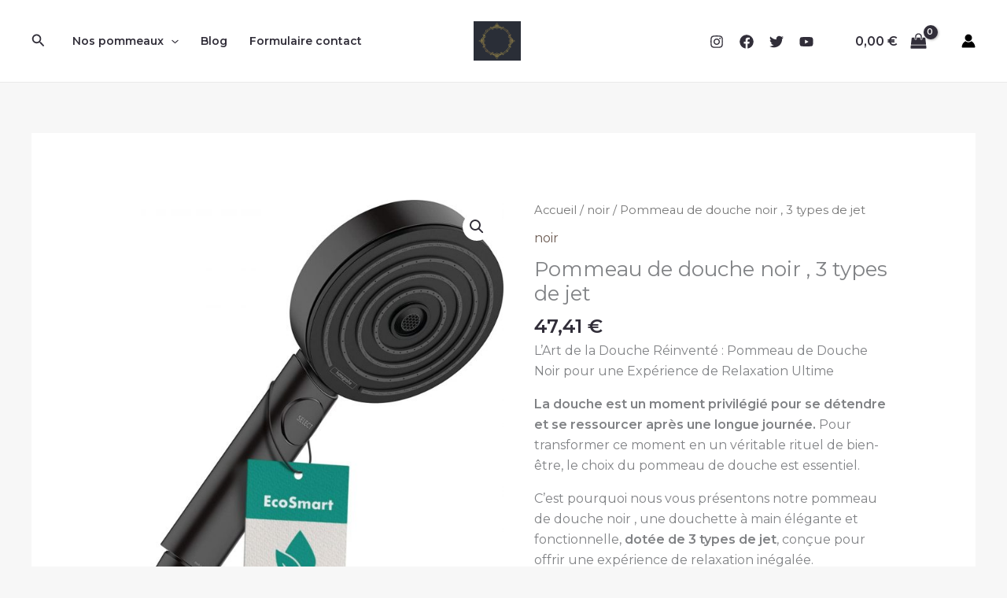

--- FILE ---
content_type: text/css
request_url: https://pommeau-de-douche-select.com/wp-content/uploads/elementor/css/post-8278.css?ver=1770150787
body_size: 190
content:
.elementor-8278 .elementor-element.elementor-element-bef454e{--display:flex;}.elementor-8278 .elementor-element.elementor-element-8ed8f8c{--spacer-size:18px;}.elementor-8278 .elementor-element.elementor-element-7d87d62 .elementor-button{background-color:#3A4EFF;fill:#FFFFFF;color:#FFFFFF;border-radius:30px 30px 30px 30px;}.elementor-8278 .elementor-element.elementor-element-7d87d62 > .elementor-widget-container{margin:-265px 200px -3px 0px;}.elementor-8278 .elementor-element.elementor-element-a918e30 .elementor-heading-title{font-size:33px;}.elementor-8278 .elementor-element.elementor-element-7b933ab .elementor-heading-title{font-size:33px;}.elementor-8278 .elementor-element.elementor-element-a1bb460 .elementor-heading-title{font-size:33px;}.elementor-8278 .elementor-element.elementor-element-123ad42 .elementor-heading-title{font-size:33px;}@media(max-width:767px){.elementor-8278 .elementor-element.elementor-element-7d87d62 > .elementor-widget-container{margin:-146px 15px -74px -74px;}.elementor-8278 .elementor-element.elementor-element-7d87d62 .elementor-button{font-size:10px;border-radius:-3px -3px -3px -3px;}}

--- FILE ---
content_type: text/css
request_url: https://pommeau-de-douche-select.com/wp-content/uploads/elementor/css/post-8095.css?ver=1770137018
body_size: 587
content:
.elementor-8095 .elementor-element.elementor-element-41b4b8d{--display:flex;--flex-direction:row;--container-widget-width:initial;--container-widget-height:100%;--container-widget-flex-grow:1;--container-widget-align-self:stretch;--flex-wrap-mobile:wrap;--gap:0px 0px;--row-gap:0px;--column-gap:0px;}.elementor-8095 .elementor-element.elementor-element-41b4b8d:not(.elementor-motion-effects-element-type-background), .elementor-8095 .elementor-element.elementor-element-41b4b8d > .elementor-motion-effects-container > .elementor-motion-effects-layer{background-color:#12071C;}.elementor-8095 .elementor-element.elementor-element-14637e0{--display:flex;--flex-direction:column;--container-widget-width:100%;--container-widget-height:initial;--container-widget-flex-grow:0;--container-widget-align-self:initial;--flex-wrap-mobile:wrap;}.elementor-8095 .elementor-element.elementor-element-1dbdb43 .hfe-site-logo-container, .elementor-8095 .elementor-element.elementor-element-1dbdb43 .hfe-caption-width figcaption{text-align:center;}.elementor-8095 .elementor-element.elementor-element-1dbdb43 .widget-image-caption{margin-top:0px;margin-bottom:0px;}.elementor-8095 .elementor-element.elementor-element-1dbdb43 .hfe-site-logo-container .hfe-site-logo-img{border-style:none;}.elementor-8095 .elementor-element.elementor-element-c46f994{--grid-template-columns:repeat(0, auto);--grid-column-gap:21px;--grid-row-gap:0px;}.elementor-8095 .elementor-element.elementor-element-c46f994 .elementor-widget-container{text-align:center;}.elementor-8095 .elementor-element.elementor-element-5f2d3a1{--display:flex;--flex-direction:column;--container-widget-width:100%;--container-widget-height:initial;--container-widget-flex-grow:0;--container-widget-align-self:initial;--flex-wrap-mobile:wrap;}.elementor-8095 .elementor-element.elementor-element-6b81269 .elementor-heading-title{color:#FFFFFF;}.elementor-8095 .elementor-element.elementor-element-bfa2b76 .elementor-heading-title{color:#FFFFFF;}.elementor-8095 .elementor-element.elementor-element-26ef71e .elementor-heading-title{color:#FFFFFF;}.elementor-8095 .elementor-element.elementor-element-fb76753 .elementor-heading-title{color:#FFFFFF;}.elementor-8095 .elementor-element.elementor-element-0cefd0a{--display:flex;--flex-direction:column;--container-widget-width:100%;--container-widget-height:initial;--container-widget-flex-grow:0;--container-widget-align-self:initial;--flex-wrap-mobile:wrap;}.elementor-8095 .elementor-element.elementor-element-74c4b5e .elementor-heading-title{color:#FFFFFF;}.elementor-8095 .elementor-element.elementor-element-b2ad47c{--display:flex;--flex-direction:column;--container-widget-width:100%;--container-widget-height:initial;--container-widget-flex-grow:0;--container-widget-align-self:initial;--flex-wrap-mobile:wrap;}.elementor-8095 .elementor-element.elementor-element-383fa08 .elementor-heading-title{color:#FFFFFF;}.elementor-8095 .elementor-element.elementor-element-7be455e .elementor-heading-title{color:#FFFFFF;}.elementor-8095 .elementor-element.elementor-element-b31691e .elementor-heading-title{color:#FFFFFF;}.elementor-8095 .elementor-element.elementor-element-9bf8e54{--display:flex;--flex-direction:column;--container-widget-width:100%;--container-widget-height:initial;--container-widget-flex-grow:0;--container-widget-align-self:initial;--flex-wrap-mobile:wrap;}.elementor-8095 .elementor-element.elementor-element-52527c9 .hfe-copyright-wrapper{text-align:left;}.elementor-8095 .elementor-element.elementor-element-52527c9 > .elementor-widget-container{margin:-13px -10px -8px 7px;}.elementor-8095 .elementor-element.elementor-element-52527c9 .hfe-copyright-wrapper, .elementor-8095 .elementor-element.elementor-element-52527c9 .hfe-copyright-wrapper a{font-size:15px;}@media(min-width:768px){.elementor-8095 .elementor-element.elementor-element-14637e0{--width:25%;}.elementor-8095 .elementor-element.elementor-element-5f2d3a1{--width:25%;}.elementor-8095 .elementor-element.elementor-element-0cefd0a{--width:25%;}.elementor-8095 .elementor-element.elementor-element-b2ad47c{--width:25%;}}

--- FILE ---
content_type: text/css
request_url: https://pommeau-de-douche-select.com/wp-content/uploads/elementor/css/post-860.css?ver=1770137018
body_size: 854
content:
.elementor-860 .elementor-element.elementor-element-050403f{--display:flex;--flex-direction:row;--container-widget-width:calc( ( 1 - var( --container-widget-flex-grow ) ) * 100% );--container-widget-height:100%;--container-widget-flex-grow:1;--container-widget-align-self:stretch;--flex-wrap-mobile:wrap;--align-items:stretch;--gap:0px 0px;--row-gap:0px;--column-gap:0px;--padding-top:40px;--padding-bottom:40px;--padding-left:40px;--padding-right:40px;}.elementor-860 .elementor-element.elementor-element-050403f:not(.elementor-motion-effects-element-type-background), .elementor-860 .elementor-element.elementor-element-050403f > .elementor-motion-effects-container > .elementor-motion-effects-layer{background-color:var( --e-global-color-astglobalcolor5 );}.elementor-860 .elementor-element.elementor-element-2295fd9{--display:flex;--margin-top:0px;--margin-bottom:0px;--margin-left:0px;--margin-right:0px;--padding-top:0px;--padding-bottom:0px;--padding-left:0px;--padding-right:0px;}.elementor-860 .elementor-element.elementor-element-7a7434b .elementor-icon-box-wrapper{text-align:start;gap:8px;}.elementor-860 .elementor-element.elementor-element-7a7434b .elementor-icon-box-title{margin-block-end:4px;}.elementor-860 .elementor-element.elementor-element-7a7434b.elementor-view-stacked .elementor-icon{background-color:var( --e-global-color-astglobalcolor0 );}.elementor-860 .elementor-element.elementor-element-7a7434b.elementor-view-framed .elementor-icon, .elementor-860 .elementor-element.elementor-element-7a7434b.elementor-view-default .elementor-icon{fill:var( --e-global-color-astglobalcolor0 );color:var( --e-global-color-astglobalcolor0 );border-color:var( --e-global-color-astglobalcolor0 );}.elementor-860 .elementor-element.elementor-element-7a7434b .elementor-icon{font-size:24px;}.elementor-860 .elementor-element.elementor-element-7a7434b .elementor-icon-box-title, .elementor-860 .elementor-element.elementor-element-7a7434b .elementor-icon-box-title a{text-transform:uppercase;letter-spacing:2px;}.elementor-860 .elementor-element.elementor-element-7a7434b .elementor-icon-box-description{font-size:13px;}.elementor-860 .elementor-element.elementor-element-5a9e2f6{--display:flex;--margin-top:0px;--margin-bottom:0px;--margin-left:0px;--margin-right:0px;--padding-top:0px;--padding-bottom:0px;--padding-left:0px;--padding-right:0px;}.elementor-860 .elementor-element.elementor-element-234879d .elementor-icon-box-wrapper{text-align:start;gap:8px;}.elementor-860 .elementor-element.elementor-element-234879d .elementor-icon-box-title{margin-block-end:4px;}.elementor-860 .elementor-element.elementor-element-234879d.elementor-view-stacked .elementor-icon{background-color:var( --e-global-color-astglobalcolor0 );}.elementor-860 .elementor-element.elementor-element-234879d.elementor-view-framed .elementor-icon, .elementor-860 .elementor-element.elementor-element-234879d.elementor-view-default .elementor-icon{fill:var( --e-global-color-astglobalcolor0 );color:var( --e-global-color-astglobalcolor0 );border-color:var( --e-global-color-astglobalcolor0 );}.elementor-860 .elementor-element.elementor-element-234879d .elementor-icon{font-size:24px;}.elementor-860 .elementor-element.elementor-element-234879d .elementor-icon-box-title, .elementor-860 .elementor-element.elementor-element-234879d .elementor-icon-box-title a{text-transform:uppercase;letter-spacing:2px;}.elementor-860 .elementor-element.elementor-element-234879d .elementor-icon-box-description{font-size:13px;}.elementor-860 .elementor-element.elementor-element-5f97722{--display:flex;--gap:8px 8px;--row-gap:8px;--column-gap:8px;border-style:solid;--border-style:solid;border-width:0px 0px 0px 1px;--border-top-width:0px;--border-right-width:0px;--border-bottom-width:0px;--border-left-width:1px;border-color:#E7DDD7;--border-color:#E7DDD7;--margin-top:0px;--margin-bottom:0px;--margin-left:0px;--margin-right:0px;--padding-top:0px;--padding-bottom:0px;--padding-left:48px;--padding-right:0px;}.elementor-860 .elementor-element.elementor-element-9f1db78 > .elementor-widget-container{margin:0px 0px -32px 0px;}@media(max-width:1024px){.elementor-860 .elementor-element.elementor-element-050403f{--flex-wrap:wrap;--padding-top:40px;--padding-bottom:40px;--padding-left:32px;--padding-right:32px;}.elementor-860 .elementor-element.elementor-element-5f97722{border-width:1px 0px 0px 0px;--border-top-width:1px;--border-right-width:0px;--border-bottom-width:0px;--border-left-width:0px;--margin-top:32px;--margin-bottom:0px;--margin-left:0px;--margin-right:0px;--padding-top:32px;--padding-bottom:0px;--padding-left:0px;--padding-right:120px;}}@media(max-width:767px){.elementor-860 .elementor-element.elementor-element-050403f{--padding-top:40px;--padding-bottom:40px;--padding-left:20px;--padding-right:20px;}.elementor-860 .elementor-element.elementor-element-7a7434b .elementor-icon{font-size:20px;}.elementor-860 .elementor-element.elementor-element-5a9e2f6{--padding-top:32px;--padding-bottom:0px;--padding-left:0px;--padding-right:0px;}.elementor-860 .elementor-element.elementor-element-234879d .elementor-icon{font-size:20px;}.elementor-860 .elementor-element.elementor-element-5f97722{--padding-top:32px;--padding-bottom:0px;--padding-left:0px;--padding-right:0px;}}@media(min-width:768px){.elementor-860 .elementor-element.elementor-element-2295fd9{--width:25%;}.elementor-860 .elementor-element.elementor-element-5a9e2f6{--width:25%;}.elementor-860 .elementor-element.elementor-element-5f97722{--width:50%;}}@media(max-width:1024px) and (min-width:768px){.elementor-860 .elementor-element.elementor-element-2295fd9{--width:50%;}.elementor-860 .elementor-element.elementor-element-5a9e2f6{--width:50%;}.elementor-860 .elementor-element.elementor-element-5f97722{--width:100%;}}